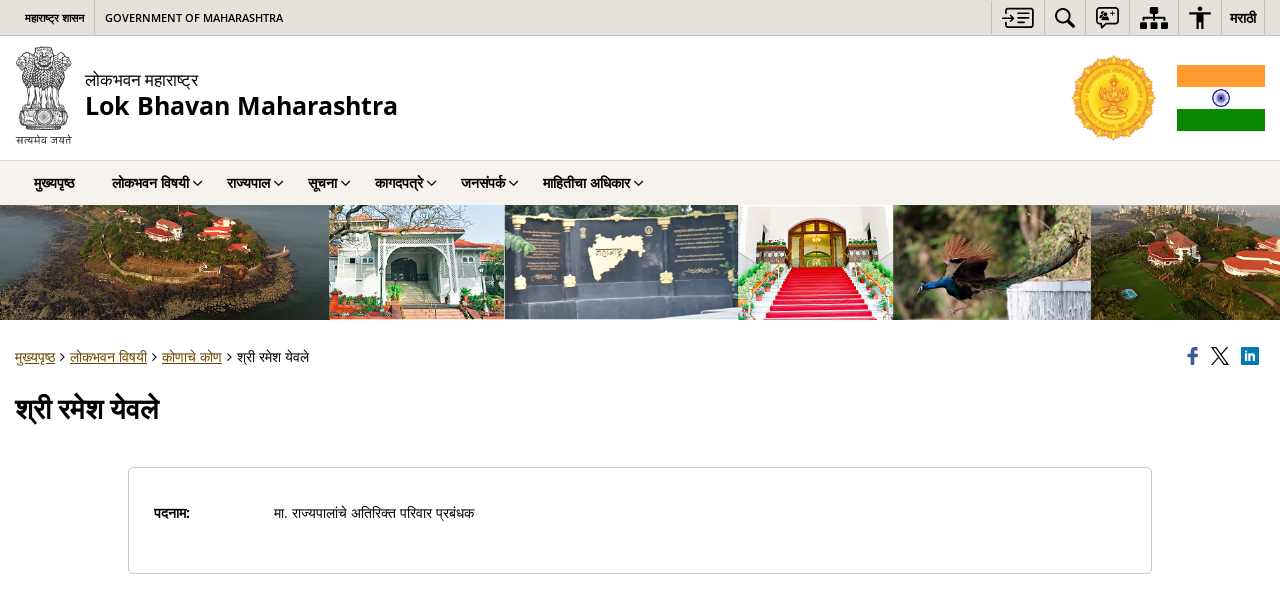

--- FILE ---
content_type: image/svg+xml
request_url: https://rajbhavan-maharashtra.gov.in/wp-content/themes/sdo-theme/images/S3WaaS.svg
body_size: 20497
content:
<svg width="125" height="47" viewBox="0 0 125 47" fill="none" xmlns="http://www.w3.org/2000/svg">
<path fill-rule="evenodd" clip-rule="evenodd" d="M38.019 44.0428C37.9141 44.1157 37.8101 44.1869 37.707 44.2589C36.6534 44.9953 35.4885 45.4506 34.2034 45.5947C33.914 45.6276 33.6228 45.6508 33.3325 45.6534C32.4579 45.6614 31.5834 45.6641 30.7079 45.6552C28.8928 45.6365 27.2749 45.0629 25.8803 43.9218C24.5292 42.8155 23.6745 41.4041 23.3001 39.7134C23.1699 39.1256 23.1355 38.5297 23.1355 37.9303C23.1373 35.0256 23.1364 32.121 23.1364 29.2164C23.1364 25.0026 23.1364 20.7888 23.1364 16.5751C23.1364 16.4141 23.1364 16.2531 23.1364 16.1064C23.2666 15.9961 23.3987 16.0326 23.5208 16.0326C24.7254 16.0299 25.9291 16.0308 27.1338 16.0308C27.5778 16.0308 28.021 16.0299 28.465 16.0317C28.5763 16.0326 28.6884 16.0423 28.8187 16.0494C28.8295 16.1366 28.8431 16.2078 28.8458 16.2789C28.8503 16.4034 28.8476 16.5279 28.8476 16.6524C28.8476 23.6961 28.8476 30.7398 28.8476 37.7835C28.8476 37.9329 28.8458 38.0832 28.8521 38.2326C28.891 39.2332 29.6941 40.0238 30.7143 40.0407C31.5761 40.0549 32.438 40.0558 33.2999 40.0407C34.434 40.0202 35.1783 39.114 35.1774 38.2104C35.1774 38.0859 35.1783 37.9614 35.1783 37.8369C35.1783 30.7434 35.1783 23.6499 35.1792 16.5564C35.1792 16.3972 35.1647 16.2353 35.1946 16.0957C35.2244 16.069 35.2335 16.0592 35.2443 16.0539C35.2552 16.0486 35.2687 16.0441 35.2805 16.0441C37.0802 16.0397 38.88 16.0361 40.6797 16.0326C40.7285 16.0326 40.7783 16.0432 40.8479 16.0512C40.8606 16.1242 40.8805 16.1935 40.8841 16.2638C40.8904 16.3883 40.8859 16.5128 40.8859 16.6382C40.8859 23.6943 40.8859 30.7505 40.8877 37.8066C40.8877 38.0423 40.9031 38.2798 40.9374 38.5128C41.0405 39.2234 41.6836 39.9989 42.7091 40.0363C43.6081 40.0692 44.5098 40.0665 45.4087 40.0371C46.4271 40.0033 47.1687 39.21 47.2202 38.3011C47.2302 38.1268 47.2256 37.9525 47.2256 37.7773C47.2256 30.7211 47.2256 23.665 47.2256 16.6089C47.2256 16.4354 47.2292 16.262 47.2311 16.1046C47.3785 15.9916 47.5232 16.0334 47.6579 16.0334C49.0652 16.0299 50.4724 16.0317 51.8796 16.0317C52.1328 16.0317 52.387 16.0299 52.6402 16.0326C52.727 16.0334 52.8138 16.0441 52.9178 16.0521C52.9305 16.1313 52.9477 16.2024 52.9522 16.2736C52.9576 16.3607 52.954 16.4479 52.954 16.535C52.954 23.6285 52.954 30.722 52.954 37.8155C52.954 38.6035 52.8835 39.3826 52.6709 40.1456C51.9438 42.7532 49.842 44.7792 47.1777 45.432C46.598 45.5743 46.0101 45.657 45.4105 45.6561C44.498 45.6552 43.5846 45.6659 42.672 45.6534C41.1346 45.6321 39.7328 45.1821 38.4666 44.3256C38.3418 44.2411 38.217 44.1549 38.0922 44.0704C38.0832 44.0633 38.0705 44.0615 38.019 44.0428Z" fill="white"/>
<path fill-rule="evenodd" clip-rule="evenodd" d="M105.316 45.8115C105.304 45.7279 105.29 45.6808 105.29 45.6327C105.29 43.8745 105.291 42.1171 105.293 40.3589C105.293 40.3242 105.311 40.2886 105.325 40.2343C105.394 40.2255 105.467 40.2077 105.539 40.2068C105.83 40.2032 106.122 40.205 106.413 40.205C109.748 40.205 113.082 40.1979 116.417 40.2121C116.932 40.2148 117.355 40.0636 117.739 39.7479C118.594 39.0453 119.122 38.1621 119.242 37.0682C119.419 35.4674 118.816 34.1947 117.512 33.236C117.229 33.0279 116.909 32.9336 116.553 32.9354C115.323 32.9399 114.094 32.9514 112.864 32.9318C110.688 32.8981 108.772 32.1732 107.146 30.7485C105.604 29.3967 104.655 27.7033 104.34 25.6996C103.631 21.203 106.485 17.233 110.554 16.0946C111.389 15.8607 112.24 15.7531 113.106 15.7531C115.832 15.7513 118.558 15.7522 121.283 15.7522C121.613 15.7522 121.943 15.7513 122.273 15.7531C122.359 15.7531 122.445 15.7628 122.549 15.77C122.561 15.8464 122.579 15.9051 122.579 15.963C122.581 17.6963 122.58 19.4288 122.579 21.1621C122.579 21.2101 122.569 21.2591 122.561 21.3284C122.488 21.3418 122.417 21.3622 122.346 21.3667C122.232 21.3738 122.118 21.3693 122.004 21.3693C119.088 21.3693 116.172 21.3693 113.256 21.3693C112.901 21.3693 112.548 21.3907 112.201 21.4778C110.877 21.8087 109.821 23.0502 109.957 24.5924C110.097 26.1959 111.341 27.111 112.466 27.2684C112.678 27.2987 112.893 27.3191 113.108 27.32C114.616 27.3245 116.125 27.3271 117.634 27.3182C117.971 27.3165 118.286 27.3769 118.597 27.4926C121.802 28.6843 124.189 31.3897 124.833 34.8093C125.707 39.4464 123.075 43.9314 118.737 45.6016C118.352 45.7492 117.965 45.8293 117.553 45.8293C113.584 45.8266 109.616 45.8275 105.647 45.8266C105.548 45.8284 105.448 45.8186 105.316 45.8115Z" fill="white"/>
<path fill-rule="evenodd" clip-rule="evenodd" d="M70.7931 31.2086C70.8039 30.4597 70.8826 29.7376 70.7804 29.0172C70.5805 27.604 69.5043 26.2931 67.8755 25.9071C67.5138 25.8217 67.1484 25.8128 66.7803 25.8128C64.2317 25.8128 61.6841 25.8128 59.1355 25.8128C59.0089 25.8128 58.8823 25.8146 58.7557 25.8084C58.7077 25.8066 58.6607 25.7862 58.6182 25.7746C58.5685 25.4847 58.5612 22.2892 58.6101 21.9006C58.6752 21.889 58.7466 21.8668 58.8181 21.8659C59.122 21.8614 59.4267 21.8632 59.7306 21.8632C62.139 21.8632 64.5483 21.8579 66.9567 21.8641C69.1408 21.8694 71.0183 22.6307 72.563 24.1453C73.8164 25.3744 74.539 26.8747 74.7769 28.5965C74.8293 28.9781 74.8402 29.3676 74.8402 29.7527C74.8447 33.4675 74.8429 37.1824 74.8438 40.8972C74.8438 41.0466 74.8501 41.196 74.8583 41.3454C74.8818 41.767 75.2788 42.2383 75.7835 42.3033C75.9463 42.3246 76.1118 42.3362 76.2754 42.3362C77.074 42.3397 77.8726 42.3371 78.6712 42.3388C78.8077 42.3388 78.9452 42.3468 79.0582 42.3504C79.0881 42.3878 79.0971 42.3975 79.1035 42.4082C79.1098 42.4189 79.1179 42.4295 79.1188 42.4411C79.1225 43.6497 79.1261 44.8593 79.1279 46.0679C79.1279 46.1159 79.117 46.164 79.108 46.2342C79.032 46.2467 78.9615 46.268 78.89 46.268C77.5335 46.2698 76.1769 46.2787 74.8203 46.2662C73.0839 46.2502 71.371 45.0354 70.9251 43.1135C70.8998 43.0059 70.8717 42.9 70.8365 42.7622C70.5118 43.0672 70.2251 43.3616 69.9104 43.6257C69.602 43.8836 69.2791 44.1282 68.9391 44.3443C68.5891 44.5667 68.2219 44.7677 67.8439 44.9411C67.4667 45.1136 67.0733 45.2604 66.6745 45.3804C66.2883 45.4969 65.8913 45.5877 65.4915 45.6481C65.0801 45.7104 64.6604 45.7433 64.2435 45.7513C63.8266 45.7584 63.406 45.7406 62.9918 45.6917C62.5912 45.6446 62.1905 45.5654 61.8008 45.4623C61.3983 45.3555 61.0013 45.2212 60.6178 45.0612C60.2343 44.9011 59.8599 44.7125 59.5018 44.5017C59.1554 44.2972 58.8217 44.0651 58.5079 43.8143C58.1841 43.5555 57.8739 43.2762 57.589 42.9765C54.5051 39.7304 54.4038 34.7251 57.3439 31.3366C57.816 30.7932 58.3469 30.3139 58.9393 29.9021C59.5307 29.4903 60.1629 29.1506 60.8403 28.8918C61.5159 28.633 62.2104 28.4533 62.9312 28.3626C63.6647 28.2692 64.3963 28.2675 65.1298 28.3475C65.8506 28.4258 66.5506 28.5956 67.2289 28.8473C67.9081 29.0981 68.5457 29.4281 69.1426 29.8336C69.7404 30.2347 70.2739 30.7052 70.7931 31.2086ZM64.0861 32.2269C61.2943 32.2633 59.2052 34.4529 59.2223 37.0543C59.2395 39.6619 61.3486 41.8283 64.1069 41.8168C67.0507 41.8052 68.987 39.4226 68.9716 36.9965C68.9572 34.5588 66.9802 32.2535 64.0861 32.2269Z" fill="white"/>
<path fill-rule="evenodd" clip-rule="evenodd" d="M94.9526 31.1878C94.9218 30.4674 95.0005 29.7444 94.9001 29.0249C94.6967 27.5575 93.5616 26.259 91.9645 25.9015C91.6398 25.8285 91.3124 25.8134 90.9823 25.8134C89.803 25.8134 88.6246 25.8134 87.4453 25.8134C86.0127 25.8134 84.5802 25.8143 83.1476 25.8116C83.012 25.8116 82.8691 25.8428 82.7289 25.7654C82.7199 25.7218 82.7009 25.6747 82.7009 25.6275C82.6991 24.394 82.7 23.1605 82.7 21.9109C82.7868 21.8931 82.8573 21.8745 82.9288 21.8665C82.9912 21.8594 83.0554 21.8638 83.1187 21.8638C85.7812 21.8638 88.4428 21.8594 91.1053 21.8647C93.0308 21.8682 94.7355 22.4837 96.2024 23.7083C97.5201 24.8085 98.3657 26.1985 98.7601 27.8536C98.9029 28.4513 98.959 29.0569 98.959 29.6706C98.9581 33.3978 98.9581 37.126 98.959 40.8533C98.959 41.0152 98.9581 41.1779 98.9771 41.3389C99.0377 41.8503 99.4112 42.23 99.9321 42.3101C100.081 42.3332 100.235 42.3385 100.386 42.3394C101.185 42.3421 101.983 42.3403 102.782 42.3412C102.919 42.3412 103.058 42.3474 103.21 42.351C103.225 42.4408 103.247 42.512 103.247 42.5822C103.249 43.7419 103.249 44.9017 103.248 46.0605C103.248 46.1094 103.239 46.1583 103.234 46.2037C103.122 46.3086 102.989 46.2704 102.868 46.2704C101.803 46.2739 100.738 46.2722 99.6735 46.2722C99.4329 46.2722 99.1914 46.2739 98.9509 46.2704C97.1358 46.2455 95.4328 44.9559 95.0331 43.0527C95.0159 42.9691 94.9906 42.8873 94.9653 42.793C94.8233 42.8188 94.7726 42.9282 94.7003 43.0038C93.7344 44.0079 92.593 44.7514 91.2744 45.2289C89.879 45.7341 88.4446 45.8693 86.9723 45.6754C83.5763 45.2289 80.4236 42.7414 79.5518 38.9723C78.4493 34.2054 81.4881 29.5985 86.1846 28.5188C89.2767 27.8074 92.4981 28.7643 94.6713 31.017C94.7383 31.0864 94.8106 31.1513 94.8802 31.2189C94.9047 31.2074 94.9282 31.1976 94.9526 31.1878ZM88.2032 32.2266C85.4357 32.2621 83.3231 34.4233 83.3403 37.0549C83.3575 39.6927 85.4954 41.8272 88.2258 41.8174C91.0845 41.8076 93.1031 39.5139 93.0887 36.9953C93.0751 34.49 91.0411 32.2515 88.2032 32.2266Z" fill="white"/>
<path fill-rule="evenodd" clip-rule="evenodd" d="M12.8295 33.4042C13.3902 33.3579 13.8695 33.4148 14.3434 33.4878C16.0147 33.7439 17.5286 34.3736 18.8671 35.3963C19.521 35.8961 20.0989 36.4698 20.6063 37.1137C20.7139 37.2506 20.7537 37.3867 20.7428 37.561C20.6135 39.6679 19.8719 41.5409 18.5171 43.1746C17.4038 44.5175 16.0093 45.4834 14.3642 46.1015C14.0648 46.2135 13.7583 46.2785 13.4372 46.2767C13.3359 46.2758 13.2346 46.2785 13.1333 46.2785C9.26798 46.2785 5.40173 46.2785 1.53638 46.2776C1.38716 46.2776 1.23432 46.298 1.09233 46.25C1.02269 45.9316 0.993752 42.6259 1.0444 40.9361C1.04711 40.8516 1.06701 40.768 1.08238 40.6613C1.24698 40.6595 1.39711 40.656 1.54724 40.6551C5.09605 40.6551 8.64486 40.6497 12.1937 40.6613C12.6775 40.6631 13.0845 40.5368 13.4535 40.2389C14.5794 39.3273 15.1239 38.1622 15.0271 36.7286C14.9421 35.4728 14.3543 34.4767 13.3341 33.7252C13.1939 33.622 13.0411 33.5376 12.8295 33.4042Z" fill="white"/>
<path fill-rule="evenodd" clip-rule="evenodd" d="M7.88659 26.8865C4.96632 26.705 2.34993 25.7428 0.0202331 24.0316C-0.0195599 23.7026 0.00576388 23.3913 0.041035 23.0845C0.506794 19.0975 3.53378 16.2311 7.09254 15.5783C7.59176 15.4867 8.09369 15.4307 8.60196 15.4307C11.732 15.4316 14.8621 15.4298 17.9922 15.4307C18.0926 15.4307 18.1921 15.4396 18.2897 15.4449C18.3874 15.5783 18.3467 15.7197 18.3476 15.8522C18.3512 17.3099 18.3494 18.7684 18.3494 20.2261C18.3494 20.4253 18.3503 20.6245 18.3476 20.8246C18.3467 20.8842 18.335 20.9438 18.325 21.0274C18.1731 21.0336 18.0365 21.0425 17.9009 21.0425C16.2151 21.0434 14.5302 21.0434 12.8444 21.0434C11.5014 21.0434 10.1575 21.0461 8.81449 21.0416C8.37767 21.0407 7.95713 21.111 7.55468 21.2773C6.35184 21.7753 5.70973 22.9297 5.70702 24.0067C5.7043 25.1033 6.37174 26.263 7.54382 26.7424C7.65959 26.7886 7.77263 26.8384 7.88659 26.8865Z" fill="white"/>
<path fill-rule="evenodd" clip-rule="evenodd" d="M0.015228 24.395C0.150886 24.4831 0.234088 24.5338 0.313674 24.5898C1.88911 25.697 3.6183 26.4726 5.50033 26.9163C6.26454 27.0969 7.03688 27.2347 7.8246 27.2703C8.33106 27.2934 8.83661 27.3183 9.34307 27.3219C10.5468 27.329 11.7514 27.3326 12.9552 27.321C13.6796 27.3139 14.3579 27.4686 15.0136 27.7657C17.9004 29.0712 19.9597 31.6486 20.5755 34.7267C20.6913 35.3038 20.7365 35.8864 20.7609 36.4716C20.7646 36.5525 20.7438 36.6343 20.7275 36.7722C20.6162 36.6468 20.5421 36.5676 20.4733 36.4849C19.0951 34.8307 17.355 33.7359 15.246 33.2094C14.4311 33.0058 13.6027 32.923 12.7616 32.9302C11.4051 32.9408 10.0494 32.9399 8.69281 32.9382C7.45923 32.9364 6.27087 32.6989 5.15576 32.184C2.46521 30.9425 0.797521 28.8863 0.164451 26.0261C0.0504985 25.512 -0.0100948 24.9944 0.015228 24.395Z" fill="#FCA12E"/>
<path fill-rule="evenodd" clip-rule="evenodd" d="M97.9587 18.2628C97.5644 19.2367 97.1863 20.1705 96.802 21.1203C96.7215 21.1025 96.66 21.0972 96.6048 21.0758C95.5494 20.6845 94.4578 20.5147 93.3301 20.5173C89.9332 20.5244 86.5363 20.52 83.1385 20.5191C82.9884 20.5191 82.8383 20.5147 82.6854 20.512C82.6113 20.3635 82.6384 20.2247 82.6384 20.0922C82.6366 18.559 82.6366 17.0257 82.6366 15.4925C82.6366 15.0816 82.6357 14.6698 82.6375 14.258C82.6375 14.1611 82.6456 14.0642 82.6511 13.9459C82.9323 13.8961 83.1973 13.9236 83.4587 13.9192C83.7119 13.9148 83.966 13.9183 84.2193 13.9183C84.4851 13.9183 84.7519 13.9165 85.0178 13.9183C85.2693 13.9201 85.5207 13.9085 85.7956 13.9316C85.8046 14.0642 85.8173 14.1727 85.8173 14.2812C85.8191 15.1785 85.8182 16.0759 85.8191 16.9732C85.8191 17.096 85.8273 17.2187 85.8309 17.3405C85.9602 17.4197 86.0895 17.3904 86.2116 17.3912C87.3141 17.3939 88.4174 17.393 89.5199 17.393C90.8891 17.393 92.2574 17.3841 93.6267 17.3957C95.0059 17.4072 96.3471 17.6447 97.6404 18.1258C97.7335 18.1623 97.823 18.205 97.9587 18.2628Z" fill="#FCA12E"/>
<path fill-rule="evenodd" clip-rule="evenodd" d="M82.3919 10.6681C82.3675 9.73694 83.1226 8.65193 84.4494 8.65015C85.7861 8.64837 86.5295 9.74583 86.5241 10.6974C86.5186 11.5841 85.8322 12.7101 84.4584 12.7154C83.1254 12.7207 82.3548 11.6277 82.3919 10.6681Z" fill="#FCA12E"/>
<path d="M2.86 3.86C3.79333 3.86 4.47333 4.04333 4.9 4.41C5.32667 4.77667 5.54 5.29333 5.54 5.96C5.54 6.25333 5.49 6.53667 5.39 6.81C5.29667 7.07667 5.14 7.31667 4.92 7.53C4.7 7.74333 4.40667 7.91333 4.04 8.04C3.67333 8.16 3.22333 8.22 2.69 8.22H1.87V11H0.97V3.86H2.86ZM2.78 4.63H1.87V7.45H2.59C3.04333 7.45 3.42 7.40333 3.72 7.31C4.02 7.21 4.24333 7.05333 4.39 6.84C4.53667 6.62667 4.61 6.34667 4.61 6C4.61 5.54 4.46333 5.19667 4.17 4.97C3.87667 4.74333 3.41333 4.63 2.78 4.63ZM11.5647 8.31C11.5647 8.75667 11.5047 9.15333 11.3847 9.5C11.2714 9.84 11.1047 10.13 10.8847 10.37C10.6714 10.61 10.408 10.7933 10.0947 10.92C9.78802 11.04 9.44469 11.1 9.06469 11.1C8.71135 11.1 8.38469 11.04 8.08469 10.92C7.78469 10.7933 7.52469 10.61 7.30469 10.37C7.08469 10.13 6.91135 9.84 6.78469 9.5C6.66469 9.15333 6.60469 8.75667 6.60469 8.31C6.60469 7.71667 6.70469 7.21667 6.90469 6.81C7.10469 6.39667 7.39135 6.08333 7.76469 5.87C8.13802 5.65 8.58135 5.54 9.09469 5.54C9.58135 5.54 10.008 5.65 10.3747 5.87C10.748 6.08333 11.038 6.39667 11.2447 6.81C11.458 7.21667 11.5647 7.71667 11.5647 8.31ZM7.51469 8.31C7.51469 8.73 7.56802 9.09667 7.67469 9.41C7.78802 9.71667 7.96135 9.95333 8.19469 10.12C8.42802 10.2867 8.72469 10.37 9.08469 10.37C9.44469 10.37 9.74135 10.2867 9.97469 10.12C10.208 9.95333 10.378 9.71667 10.4847 9.41C10.598 9.09667 10.6547 8.73 10.6547 8.31C10.6547 7.88333 10.598 7.52 10.4847 7.22C10.3714 6.92 10.198 6.69 9.96469 6.53C9.73802 6.36333 9.44135 6.28 9.07469 6.28C8.52802 6.28 8.13135 6.46 7.88469 6.82C7.63802 7.18 7.51469 7.67667 7.51469 8.31ZM16.2241 7.97C16.1841 7.83 16.1441 7.69333 16.1041 7.56C16.0641 7.42 16.0274 7.29 15.9941 7.17C15.9674 7.04333 15.9407 6.92667 15.9141 6.82C15.8874 6.71333 15.8674 6.62333 15.8541 6.55H15.8141C15.8007 6.62333 15.7807 6.71333 15.7541 6.82C15.7341 6.92667 15.7074 7.04333 15.6741 7.17C15.6474 7.29667 15.6141 7.43 15.5741 7.57C15.5407 7.70333 15.5007 7.84 15.4541 7.98L14.4941 10.99H13.4941L12.0241 5.63H12.9341L13.6741 8.49C13.7274 8.68333 13.7774 8.88 13.8241 9.08C13.8707 9.27333 13.9107 9.46 13.9441 9.64C13.9841 9.81333 14.0107 9.96333 14.0241 10.09H14.0641C14.0841 10.01 14.1074 9.91 14.1341 9.79C14.1607 9.67 14.1874 9.54333 14.2141 9.41C14.2474 9.27667 14.2807 9.14333 14.3141 9.01C14.3541 8.87667 14.3907 8.75667 14.4241 8.65L15.3741 5.63H16.3341L17.2541 8.65C17.3007 8.80333 17.3474 8.96667 17.3941 9.14C17.4474 9.31333 17.4941 9.48333 17.5341 9.65C17.5741 9.81 17.6007 9.95333 17.6141 10.08H17.6541C17.6674 9.96667 17.6907 9.82667 17.7241 9.66C17.7641 9.48667 17.8074 9.3 17.8541 9.1C17.9074 8.89333 17.9607 8.69 18.0141 8.49L18.7641 5.63H19.6641L18.1741 10.99H17.1441L16.2241 7.97ZM22.6954 5.54C23.1554 5.54 23.5487 5.64 23.8754 5.84C24.2087 6.04 24.4621 6.32333 24.6354 6.69C24.8154 7.05 24.9054 7.47333 24.9054 7.96V8.49H21.2354C21.2487 9.09667 21.4021 9.56 21.6954 9.88C21.9954 10.1933 22.4121 10.35 22.9454 10.35C23.2854 10.35 23.5854 10.32 23.8454 10.26C24.1121 10.1933 24.3854 10.1 24.6654 9.98V10.75C24.3921 10.87 24.1221 10.9567 23.8554 11.01C23.5887 11.07 23.2721 11.1 22.9054 11.1C22.3987 11.1 21.9487 10.9967 21.5554 10.79C21.1687 10.5833 20.8654 10.2767 20.6454 9.87C20.4321 9.45667 20.3254 8.95333 20.3254 8.36C20.3254 7.77333 20.4221 7.27 20.6154 6.85C20.8154 6.43 21.0921 6.10667 21.4454 5.88C21.8054 5.65333 22.2221 5.54 22.6954 5.54ZM22.6854 6.26C22.2654 6.26 21.9321 6.39667 21.6854 6.67C21.4454 6.93667 21.3021 7.31 21.2554 7.79H23.9854C23.9854 7.48333 23.9387 7.21667 23.8454 6.99C23.7521 6.76333 23.6087 6.58667 23.4154 6.46C23.2287 6.32667 22.9854 6.26 22.6854 6.26ZM28.7699 5.54C28.8699 5.54 28.9766 5.54667 29.0899 5.56C29.2099 5.56667 29.3133 5.58 29.3999 5.6L29.2899 6.41C29.2033 6.39 29.1066 6.37333 28.9999 6.36C28.8999 6.34667 28.8033 6.34 28.7099 6.34C28.5033 6.34 28.3066 6.38333 28.1199 6.47C27.9333 6.55667 27.7666 6.68 27.6199 6.84C27.4733 6.99333 27.3566 7.18 27.2699 7.4C27.1899 7.62 27.1499 7.86667 27.1499 8.14V11H26.2699V5.64H26.9899L27.0899 6.62H27.1299C27.2433 6.42 27.3799 6.24 27.5399 6.08C27.6999 5.91333 27.8833 5.78333 28.0899 5.69C28.2966 5.59 28.5233 5.54 28.7699 5.54ZM32.2755 5.54C32.7355 5.54 33.1288 5.64 33.4555 5.84C33.7888 6.04 34.0421 6.32333 34.2155 6.69C34.3955 7.05 34.4855 7.47333 34.4855 7.96V8.49H30.8155C30.8288 9.09667 30.9821 9.56 31.2755 9.88C31.5755 10.1933 31.9921 10.35 32.5255 10.35C32.8655 10.35 33.1655 10.32 33.4255 10.26C33.6921 10.1933 33.9655 10.1 34.2455 9.98V10.75C33.9721 10.87 33.7021 10.9567 33.4355 11.01C33.1688 11.07 32.8521 11.1 32.4855 11.1C31.9788 11.1 31.5288 10.9967 31.1355 10.79C30.7488 10.5833 30.4455 10.2767 30.2255 9.87C30.0121 9.45667 29.9055 8.95333 29.9055 8.36C29.9055 7.77333 30.0021 7.27 30.1955 6.85C30.3955 6.43 30.6721 6.10667 31.0255 5.88C31.3855 5.65333 31.8021 5.54 32.2755 5.54ZM32.2655 6.26C31.8455 6.26 31.5121 6.39667 31.2655 6.67C31.0255 6.93667 30.8821 7.31 30.8355 7.79H33.5655C33.5655 7.48333 33.5188 7.21667 33.4255 6.99C33.3321 6.76333 33.1888 6.58667 32.9955 6.46C32.8088 6.32667 32.5655 6.26 32.2655 6.26ZM37.75 11.1C37.0833 11.1 36.55 10.87 36.15 10.41C35.75 9.94333 35.55 9.25 35.55 8.33C35.55 7.41 35.75 6.71667 36.15 6.25C36.5567 5.77667 37.0933 5.54 37.76 5.54C38.04 5.54 38.2833 5.57667 38.49 5.65C38.6967 5.71667 38.8767 5.81 39.03 5.93C39.1833 6.05 39.3133 6.18333 39.42 6.33H39.48C39.4733 6.24333 39.46 6.11667 39.44 5.95C39.4267 5.77667 39.42 5.64 39.42 5.54V3.4H40.3V11H39.59L39.46 10.28H39.42C39.3133 10.4333 39.1833 10.5733 39.03 10.7C38.8767 10.82 38.6933 10.9167 38.48 10.99C38.2733 11.0633 38.03 11.1 37.75 11.1ZM37.89 10.37C38.4567 10.37 38.8533 10.2167 39.08 9.91C39.3133 9.59667 39.43 9.12667 39.43 8.5V8.34C39.43 7.67333 39.32 7.16333 39.1 6.81C38.88 6.45 38.4733 6.27 37.88 6.27C37.4067 6.27 37.05 6.46 36.81 6.84C36.5767 7.21333 36.46 7.71667 36.46 8.35C36.46 8.99 36.5767 9.48667 36.81 9.84C37.05 10.1933 37.41 10.37 37.89 10.37ZM46.76 3.86C47.3533 3.86 47.85 3.91667 48.25 4.03C48.6567 4.14333 48.96 4.33 49.16 4.59C49.3667 4.85 49.47 5.19667 49.47 5.63C49.47 5.91 49.4167 6.16 49.31 6.38C49.21 6.59333 49.0567 6.77333 48.85 6.92C48.65 7.06 48.4033 7.15667 48.11 7.21V7.26C48.41 7.30667 48.68 7.39333 48.92 7.52C49.1667 7.64667 49.36 7.82667 49.5 8.06C49.64 8.29333 49.71 8.59667 49.71 8.97C49.71 9.40333 49.61 9.77333 49.41 10.08C49.21 10.38 48.9233 10.61 48.55 10.77C48.1833 10.9233 47.7433 11 47.23 11H44.72V3.86H46.76ZM46.94 6.9C47.5533 6.9 47.9733 6.80333 48.2 6.61C48.4267 6.41 48.54 6.11667 48.54 5.73C48.54 5.33667 48.4 5.05667 48.12 4.89C47.8467 4.71667 47.4067 4.63 46.8 4.63H45.62V6.9H46.94ZM45.62 7.65V10.24H47.06C47.6933 10.24 48.1333 10.1167 48.38 9.87C48.6267 9.62333 48.75 9.3 48.75 8.9C48.75 8.64667 48.6933 8.42667 48.58 8.24C48.4733 8.05333 48.29 7.91 48.03 7.81C47.7767 7.70333 47.43 7.65 46.99 7.65H45.62ZM50.2639 5.64H51.2039L52.3639 8.69C52.4306 8.87 52.4906 9.04333 52.5439 9.21C52.6039 9.37667 52.6572 9.54 52.7039 9.7C52.7506 9.85333 52.7872 10.0033 52.8139 10.15H52.8539C52.8939 9.98333 52.9572 9.76667 53.0439 9.5C53.1306 9.22667 53.2206 8.95333 53.3139 8.68L54.4039 5.64H55.3539L53.0439 11.74C52.9172 12.0733 52.7672 12.3633 52.5939 12.61C52.4272 12.8633 52.2206 13.0567 51.9739 13.19C51.7339 13.33 51.4406 13.4 51.0939 13.4C50.9339 13.4 50.7939 13.39 50.6739 13.37C50.5539 13.3567 50.4506 13.34 50.3639 13.32V12.62C50.4372 12.6333 50.5239 12.6467 50.6239 12.66C50.7306 12.6733 50.8406 12.68 50.9539 12.68C51.1606 12.68 51.3372 12.64 51.4839 12.56C51.6372 12.4867 51.7672 12.3767 51.8739 12.23C51.9806 12.09 52.0706 11.9233 52.1439 11.73L52.4239 11.02L50.2639 5.64Z" fill="white"/>
</svg>
